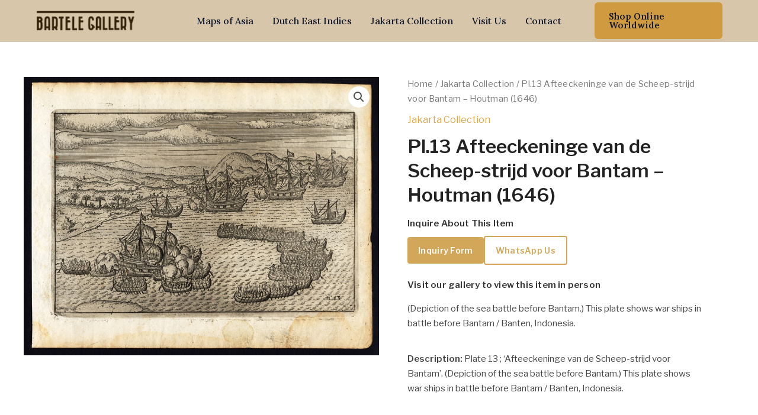

--- FILE ---
content_type: text/css
request_url: https://bartelegallery.com/wp-content/uploads/elementor/css/post-14083.css?ver=1769399282
body_size: 877
content:
.elementor-14083 .elementor-element.elementor-element-fb4ba04{--display:flex;--flex-direction:row;--container-widget-width:initial;--container-widget-height:100%;--container-widget-flex-grow:1;--container-widget-align-self:stretch;--flex-wrap-mobile:wrap;--gap:0px 0px;--row-gap:0px;--column-gap:0px;--padding-top:40px;--padding-bottom:0px;--padding-left:0px;--padding-right:0px;}.elementor-14083 .elementor-element.elementor-element-fb4ba04:not(.elementor-motion-effects-element-type-background), .elementor-14083 .elementor-element.elementor-element-fb4ba04 > .elementor-motion-effects-container > .elementor-motion-effects-layer{background-color:#D8C6AB;}.elementor-14083 .elementor-element.elementor-element-2f3adb3{--display:flex;--flex-direction:column;--container-widget-width:100%;--container-widget-height:initial;--container-widget-flex-grow:0;--container-widget-align-self:initial;--flex-wrap-mobile:wrap;}.elementor-14083 .elementor-element.elementor-element-2f3adb3.e-con{--flex-grow:0;--flex-shrink:0;}.elementor-14083 .elementor-element.elementor-element-40b1257 > .elementor-widget-container{margin:0px 0px 0px 0px;padding:0px 0px 0px 0px;}.elementor-14083 .elementor-element.elementor-element-40b1257 .elementor-heading-title{font-size:35px;font-weight:700;}.elementor-14083 .elementor-element.elementor-element-5ceb1a8 > .elementor-widget-container{margin:0px 0px 0px 0px;padding:0px 0px 0px 0px;}.elementor-14083 .elementor-element.elementor-element-5ceb1a8{line-height:25px;color:#000000;}.elementor-14083 .elementor-element.elementor-element-5ceb1a8 a{color:#000000;}.elementor-14083 .elementor-element.elementor-element-94b2d48{--display:flex;--flex-direction:column;--container-widget-width:100%;--container-widget-height:initial;--container-widget-flex-grow:0;--container-widget-align-self:initial;--flex-wrap-mobile:wrap;}.elementor-14083 .elementor-element.elementor-element-f120045 .elementor-heading-title{font-size:28px;}.elementor-14083 .elementor-element.elementor-element-915bbda .menu-item a.hfe-menu-item{padding-left:10px;padding-right:10px;}.elementor-14083 .elementor-element.elementor-element-915bbda .menu-item a.hfe-sub-menu-item{padding-left:calc( 10px + 20px );padding-right:10px;}.elementor-14083 .elementor-element.elementor-element-915bbda .hfe-nav-menu__layout-vertical .menu-item ul ul a.hfe-sub-menu-item{padding-left:calc( 10px + 40px );padding-right:10px;}.elementor-14083 .elementor-element.elementor-element-915bbda .hfe-nav-menu__layout-vertical .menu-item ul ul ul a.hfe-sub-menu-item{padding-left:calc( 10px + 60px );padding-right:10px;}.elementor-14083 .elementor-element.elementor-element-915bbda .hfe-nav-menu__layout-vertical .menu-item ul ul ul ul a.hfe-sub-menu-item{padding-left:calc( 10px + 80px );padding-right:10px;}.elementor-14083 .elementor-element.elementor-element-915bbda .menu-item a.hfe-menu-item, .elementor-14083 .elementor-element.elementor-element-915bbda .menu-item a.hfe-sub-menu-item{padding-top:10px;padding-bottom:10px;}.elementor-14083 .elementor-element.elementor-element-915bbda .sub-menu a.hfe-sub-menu-item,
						 .elementor-14083 .elementor-element.elementor-element-915bbda nav.hfe-dropdown li a.hfe-menu-item,
						 .elementor-14083 .elementor-element.elementor-element-915bbda nav.hfe-dropdown li a.hfe-sub-menu-item,
						 .elementor-14083 .elementor-element.elementor-element-915bbda nav.hfe-dropdown-expandible li a.hfe-menu-item,
						 .elementor-14083 .elementor-element.elementor-element-915bbda nav.hfe-dropdown-expandible li a.hfe-sub-menu-item{padding-top:15px;padding-bottom:15px;}.elementor-14083 .elementor-element.elementor-element-915bbda .menu-item a.hfe-menu-item, .elementor-14083 .elementor-element.elementor-element-915bbda .sub-menu a.hfe-sub-menu-item{color:#000000;}.elementor-14083 .elementor-element.elementor-element-915bbda .sub-menu,
								.elementor-14083 .elementor-element.elementor-element-915bbda nav.hfe-dropdown,
								.elementor-14083 .elementor-element.elementor-element-915bbda nav.hfe-dropdown-expandible,
								.elementor-14083 .elementor-element.elementor-element-915bbda nav.hfe-dropdown .menu-item a.hfe-menu-item,
								.elementor-14083 .elementor-element.elementor-element-915bbda nav.hfe-dropdown .menu-item a.hfe-sub-menu-item{background-color:#fff;}.elementor-14083 .elementor-element.elementor-element-915bbda .sub-menu li.menu-item:not(:last-child),
						.elementor-14083 .elementor-element.elementor-element-915bbda nav.hfe-dropdown li.menu-item:not(:last-child),
						.elementor-14083 .elementor-element.elementor-element-915bbda nav.hfe-dropdown-expandible li.menu-item:not(:last-child){border-bottom-style:solid;border-bottom-color:#c4c4c4;border-bottom-width:1px;}.elementor-14083 .elementor-element.elementor-element-6daa17a{--display:flex;--flex-direction:column;--container-widget-width:100%;--container-widget-height:initial;--container-widget-flex-grow:0;--container-widget-align-self:initial;--flex-wrap-mobile:wrap;}.elementor-14083 .elementor-element.elementor-element-0ec46f7 .elementor-heading-title{font-size:28px;}.elementor-14083 .elementor-element.elementor-element-d51c26b .menu-item a.hfe-menu-item{padding-left:10px;padding-right:10px;}.elementor-14083 .elementor-element.elementor-element-d51c26b .menu-item a.hfe-sub-menu-item{padding-left:calc( 10px + 20px );padding-right:10px;}.elementor-14083 .elementor-element.elementor-element-d51c26b .hfe-nav-menu__layout-vertical .menu-item ul ul a.hfe-sub-menu-item{padding-left:calc( 10px + 40px );padding-right:10px;}.elementor-14083 .elementor-element.elementor-element-d51c26b .hfe-nav-menu__layout-vertical .menu-item ul ul ul a.hfe-sub-menu-item{padding-left:calc( 10px + 60px );padding-right:10px;}.elementor-14083 .elementor-element.elementor-element-d51c26b .hfe-nav-menu__layout-vertical .menu-item ul ul ul ul a.hfe-sub-menu-item{padding-left:calc( 10px + 80px );padding-right:10px;}.elementor-14083 .elementor-element.elementor-element-d51c26b .menu-item a.hfe-menu-item, .elementor-14083 .elementor-element.elementor-element-d51c26b .menu-item a.hfe-sub-menu-item{padding-top:10px;padding-bottom:10px;}.elementor-14083 .elementor-element.elementor-element-d51c26b .sub-menu a.hfe-sub-menu-item,
						 .elementor-14083 .elementor-element.elementor-element-d51c26b nav.hfe-dropdown li a.hfe-menu-item,
						 .elementor-14083 .elementor-element.elementor-element-d51c26b nav.hfe-dropdown li a.hfe-sub-menu-item,
						 .elementor-14083 .elementor-element.elementor-element-d51c26b nav.hfe-dropdown-expandible li a.hfe-menu-item,
						 .elementor-14083 .elementor-element.elementor-element-d51c26b nav.hfe-dropdown-expandible li a.hfe-sub-menu-item{padding-top:15px;padding-bottom:15px;}.elementor-14083 .elementor-element.elementor-element-d51c26b .menu-item a.hfe-menu-item, .elementor-14083 .elementor-element.elementor-element-d51c26b .sub-menu a.hfe-sub-menu-item{color:#000000;}.elementor-14083 .elementor-element.elementor-element-d51c26b .sub-menu,
								.elementor-14083 .elementor-element.elementor-element-d51c26b nav.hfe-dropdown,
								.elementor-14083 .elementor-element.elementor-element-d51c26b nav.hfe-dropdown-expandible,
								.elementor-14083 .elementor-element.elementor-element-d51c26b nav.hfe-dropdown .menu-item a.hfe-menu-item,
								.elementor-14083 .elementor-element.elementor-element-d51c26b nav.hfe-dropdown .menu-item a.hfe-sub-menu-item{background-color:#fff;}.elementor-14083 .elementor-element.elementor-element-d51c26b .sub-menu li.menu-item:not(:last-child),
						.elementor-14083 .elementor-element.elementor-element-d51c26b nav.hfe-dropdown li.menu-item:not(:last-child),
						.elementor-14083 .elementor-element.elementor-element-d51c26b nav.hfe-dropdown-expandible li.menu-item:not(:last-child){border-bottom-style:solid;border-bottom-color:#c4c4c4;border-bottom-width:1px;}.elementor-14083 .elementor-element.elementor-element-1f0d93c{--display:flex;--flex-direction:column;--container-widget-width:100%;--container-widget-height:initial;--container-widget-flex-grow:0;--container-widget-align-self:initial;--flex-wrap-mobile:wrap;}.elementor-14083 .elementor-element.elementor-element-7a90ca9 .elementor-heading-title{font-size:28px;}.elementor-14083 .elementor-element.elementor-element-7e6d5fa{--grid-template-columns:repeat(0, auto);--grid-column-gap:5px;--grid-row-gap:0px;}.elementor-14083 .elementor-element.elementor-element-7e6d5fa .elementor-widget-container{text-align:left;}.elementor-14083 .elementor-element.elementor-element-72093db{--display:flex;--justify-content:center;--align-items:center;--container-widget-width:calc( ( 1 - var( --container-widget-flex-grow ) ) * 100% );--padding-top:20px;--padding-bottom:20px;--padding-left:20px;--padding-right:20px;}.elementor-14083 .elementor-element.elementor-element-72093db.e-con{--align-self:center;}.elementor-14083 .elementor-element.elementor-element-12928c3 .hfe-copyright-wrapper{text-align:center;}.elementor-14083 .elementor-element.elementor-element-12928c3 > .elementor-widget-container{padding:0px 0px 0px 0px;}.elementor-14083 .elementor-element.elementor-element-12928c3.elementor-element{--align-self:center;}@media(min-width:768px){.elementor-14083 .elementor-element.elementor-element-2f3adb3{--width:33.298%;}.elementor-14083 .elementor-element.elementor-element-94b2d48{--width:25%;}.elementor-14083 .elementor-element.elementor-element-6daa17a{--width:25%;}.elementor-14083 .elementor-element.elementor-element-1f0d93c{--width:25%;}}